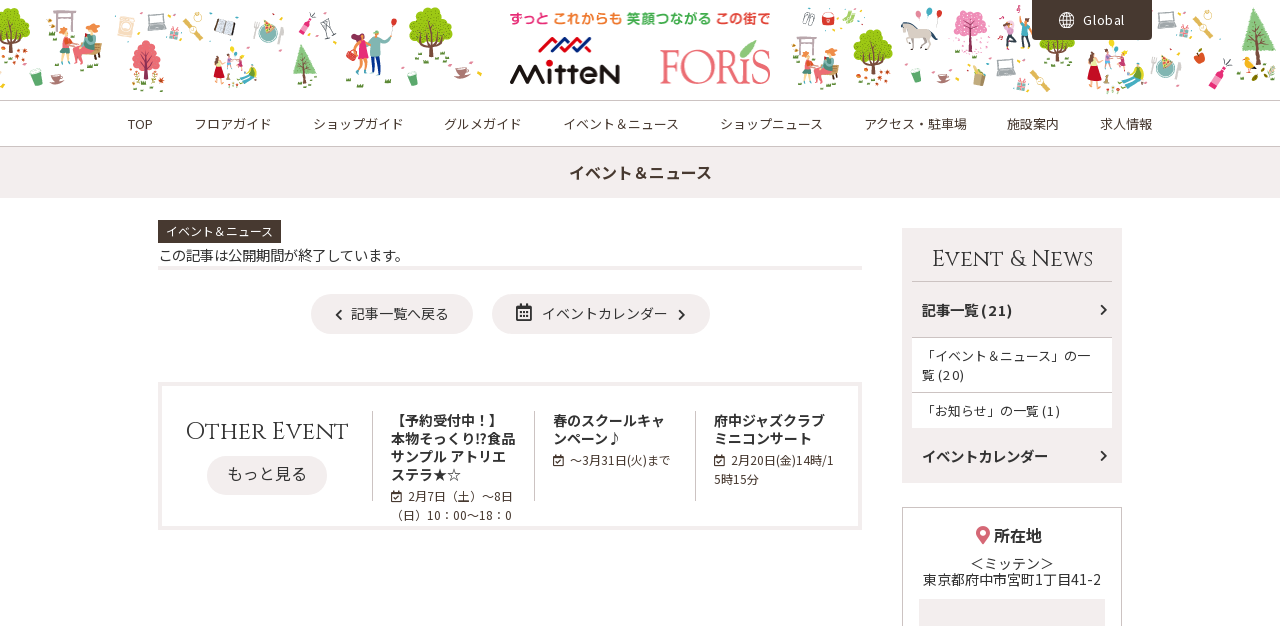

--- FILE ---
content_type: text/html;charset=utf-8
request_url: https://mitten-foris.jp/event/item_eventnews.jsp?id=717
body_size: 6177
content:












































<!doctype html>
<html lang="ja">
<head>
<meta charset="utf-8">
<title>今治タオル アウトレットセール｜イベント＆ニュース｜ミッテン府中・専門店街フォーリス（MitteN・Foris） | 京王線府中駅南口すぐのショッピングセンター</title>
<meta name="Description" content="ミッテン府中・専門店街フォーリス（MitteN・Foris）、今治タオル アウトレットセールのページです。ミッテン府中・専門店街フォーリスは、京王線府中駅南口の府中けやき並木「フォレストサイドビル」の2つの専門店街からなるショッピングセンターです。">
<meta name="Keywords" content="イベント,ニュース,お知らせ,催し物,インフォ,カレンダー">
<meta property="og:type" content="website"/>
<meta property="og:title" content="今治タオル アウトレットセール｜イベント＆ニュース｜ミッテン府中・専門店街フォーリス（MitteN・Foris） | 京王線府中駅南口すぐのショッピングセンター"/>
<meta property="og:description" content="ミッテン府中・専門店街フォーリス（MitteN・Foris）、今治タオル アウトレットセールのページです。ミッテン府中・専門店街フォーリスは、京王線府中駅南口の府中けやき並木「フォレストサイドビル」の2つの専門店街からなるショッピングセンターです。"/>
<meta property="og:site_name" content="ミッテン府中・専門店街フォーリス（MitteN・Foris）"/>
<meta name="twitter:card" content="summary" />
<meta name="twitter:title" content="今治タオル アウトレットセール｜イベント＆ニュース｜ミッテン府中・専門店街フォーリス（MitteN・Foris） | 京王線府中駅南口すぐのショッピングセンター" />
<meta name="twitter:description" content="ミッテン府中・専門店街フォーリス（MitteN・Foris）、今治タオル アウトレットセールのページです。ミッテン府中・専門店街フォーリスは、京王線府中駅南口の府中けやき並木「フォレストサイドビル」の2つの専門店街からなるショッピングセンターです。" />
<meta property="og:image" content="https://mitten-foris.jp/shop/caimage/photoeventnews?id=717&inc=0&m=640&r=100"/>
<meta property="og:url" content="https://mitten-foris.jp/event/item_eventnews.jsp?id=717"/>
<meta name="twitter:image" content="https://mitten-foris.jp/shop/caimage/photoeventnews?id=717&inc=0&m=640&r=100" />
<meta name="twitter:url" content="https://mitten-foris.jp/event/item_eventnews.jsp?id=717" />
<link href="https://mitten-foris.jp/cmsdata/css/default.css" rel="stylesheet" type="text/css" media="all">
<link href="https://mitten-foris.jp/cmsdata/lib/swiper/swiper.css" rel="stylesheet" type="text/css" media="all">
<script type="text/javascript" src="https://code.jquery.com/jquery-3.3.1.min.js"></script>
<script type="text/javascript" src="https://mitten-foris.jp/cmsdata/js/jquery-plugin.js"></script>
<script type="text/javascript" src="https://mitten-foris.jp/cmsdata/lib/swiper/swiper.jquery.min.js"></script>

<script type="text/javascript" src="https://mitten-foris.jp/cmsdata/js/log.js"></script>

<script type="text/javascript" src="https://mitten-foris.jp/cmsdata/js/jquery.lazyload.min.js"></script>
<link rel="apple-touch-icon" href="https://mitten-foris.jp/cmsdata/img/webclip.png">
</head>

<body id="mitten-foris" class="view shop item_eventnews pc">
<div id="main">
<header>
<h1>今治タオル アウトレットセール｜イベント＆ニュース｜ミッテン府中・専門店街フォーリス（MitteN・Foris） | 京王線府中駅南口すぐのショッピングセンター</h1>
<div class="inner">
<p class="logo">
	<img alt="ずっと これからも 笑顔つながる この街で" class="logo__message" src="https://mitten-foris.jp/cmsdata/img/ttl_head_message.png" src="https://mitten-foris.jp/cmsdata/img/spacer.gif">
	<a class="logo__img" href="https://mitten-foris.jp/"><img src="https://mitten-foris.jp/shop/caimage/photosclogo?inc=9"></a>
</p>
<!--<p class="scname"><a href="https://mitten-foris.jp/">ミッテン府中・専門店街フォーリス（MitteN・Foris）</a></p>-->

<div class="head_icons">
<ul><li class="lang">
		<a href="https://translate.google.com/translate?sl=auto&tl=en&u=https://mitten-foris.jp/gb/index.jsp?_x_tr_sl=ja&_x_tr_tl=en&_x_tr_hl=ja"><img alt="" class="lazy" data-original="https://mitten-foris.jp/cmsdata/img/ico_globe.svg"> Global</a></li>
	</ul>
</div>
</div><!--//inner-->
	<nav class="gn_on">
		<ul class="inner">
		<li class="home"><a href="https://mitten-foris.jp/">TOP</a></li>
		<li class="floor"><a href="https://mitten-foris.jp/shop/floor/floor.jsp">フロアガイド</a></li>
		<li class="shopnavi"><a href="https://mitten-foris.jp/shop/index.jsp?bf=8">ショップガイド</a></li>
		<li class="shopnavi"><a href="https://mitten-foris.jp/shop/gourmet/">グルメガイド</a></li>
		<li class="event"><a href="https://mitten-foris.jp/event/eventnews.jsp">イベント＆ニュース</a></li>
		<li class="snews"><a href="https://mitten-foris.jp/shop/index.jsp?bf=2">ショップニュース</a></li>
		<li class="hour"><a href="https://mitten-foris.jp/shop/access.jsp">アクセス・駐車場</a></li>
		<li class="hour"><a href="https://mitten-foris.jp/shop/faq.jsp">施設案内</a></li>
		<li class="shopnavi"><a href="https://mitten-foris.jp/shop/recruit/">求人情報</a></li>
		</ul>
		</nav>
	</header>
<div id="ViewToken" style="display:none">8cc3075968a40c68b33e9a7d1b0556d7</div>



<div id="contents" class="eventnews">
<h2>イベント＆ニュース</h2>
<div class="inner">
<div id="contents-main">
<div id="eventnews" class="events section catid1">



<article id="item-717" class="item">
<p class="e_category catid1">イベント＆ニュース</p>

<p>この記事は公開期間が終了しています。</p>
</article><!--//item-717-->


<div class="ev-navi_bottom">
<div class="ev_all_link">
<a href="https://mitten-foris.jp/event/eventnews.jsp">記事一覧へ戻る</a>
</div>
<div class="ev-navi-cal">
<a href="https://mitten-foris.jp/event/calendar.jsp"><i class="far fa-calendar-alt"></i>イベントカレンダー</a>
</div>
</div><!--//ev-navi_bottom-->
</div><!--//eventnews-->
	

<section class="parts" id="event_list">
	<div class="p_title"><h4>Other Event</h4><p><a href="https://mitten-foris.jp/event/eventnews.jsp" class="btn-more">もっと見る</a></p></div>
		

































































<article class="events cat_title_1 wrapclick" id="id1360">
<h4><a class="wraplink" href="https://mitten-foris.jp/event/item_eventnews.jsp?id=1360"><strong class="name">【予約受付中！】本物そっくり⁉食品サンプル アトリエステラ★☆</strong></a></h4>
<p class="term">2月7日（土）～8日（日）10：00～18：00</p></article><!--//events-->

<article class="events cat_title_1 wrapclick" id="id1359">
<h4><a class="wraplink" href="https://mitten-foris.jp/event/item_eventnews.jsp?id=1359"><strong class="name">春のスクールキャンペーン♪</strong></a></h4>
<p class="subtitle"><a href="https://mitten-foris.jp/event/item_eventnews.jsp?id=1359">体験や見学など実施中!</a></p><p class="term">～3月31日(火)まで</p></article><!--//events-->

<article class="events cat_title_1 wrapclick" id="id765">
<h4><a class="wraplink" href="https://mitten-foris.jp/event/item_eventnews.jsp?id=765"><strong class="name">府中ジャズクラブ　ミニコンサート</strong></a></h4>
<p class="term">2月20日(金)14時/15時15分</p></article><!--//events-->

</section>


</div><!--//contents-main-->


<div id="sub">
<dl class="sidemenu">
<dt><a href="https://mitten-foris.jp/event/eventnews.jsp">Event &amp; News</a></dt>
<dd class="box">
<a href="eventnews.jsp">記事一覧 <span class="num"> (21)</span></a>
<ul>











<li><a href="https://mitten-foris.jp/event/eventnews.jsp?cat=1">「イベント＆ニュース」の一覧 <span class="num"> (20)</span></a></li>
	



<li><a href="https://mitten-foris.jp/event/eventnews.jsp?cat=2">「お知らせ」の一覧 <span class="num"> (1)</span></a></li>
	


</ul>
</dd>
<dd><a href="https://mitten-foris.jp/event/calendar.jsp">イベントカレンダー</a></dd>
</dl>

<div class="sc_facility">
<dl>
<dt class="location"><i class="fas fa-map-marker-alt" aria-hidden="true"></i>所在地</dt>
<dd class="location _mt">
<p class="sc_address ">＜ミッテン＞<br>東京都府中市宮町1丁目41-2</p>
<div class="sc_map">
<iframe src="https://www.google.com/maps/embed?pb=!1m14!1m8!1m3!1d3241.252070372233!2d139.4776291!3d35.6707948!3m2!1i1024!2i768!4f13.1!3m3!1m2!1s0x6018e5bc770c7903%3A0xb3374fe91cd5d773!2zTWl0dGVO5bqc5Lit77yI44Of44OD44OG44Oz5bqc5Lit77yJ!5e0!3m2!1sja!2sjp!4v1619487765382!5m2!1sja!2sjp" style="border:0;" allowfullscreen="" loading="lazy"></iframe>
</div>
<a href="https://goo.gl/maps/8VPotnASneVfqHKG6" class="gmap_link" target="_blank">大きな地図で見る</a>
</dd>
<dd class="location _fr">
<p class="sc_address">＜フォーリス＞<br>東京都府中市宮町1丁目41-1</p>
<div class="sc_map">
<iframe src="https://www.google.com/maps/embed?pb=!1m14!1m8!1m3!1d12965.049910972923!2d139.479571!3d35.6705385!3m2!1i1024!2i768!4f13.1!3m3!1m2!1s0x0%3A0x720dd222b08b1ca2!2z5bCC6ZaA5bqX6KGX44OV44Kp44O844Oq44K5!5e0!3m2!1sja!2sjp!4v1619487791515!5m2!1sja!2sjp" style="border:0;" allowfullscreen="" loading="lazy"></iframe></div>
<a href="https://goo.gl/maps/1S8CHUZWoYP1iKgh9" class="gmap_link" target="_blank">大きな地図で見る</a>
</dd>
	
<dd class="ac_btn"><a href="https://mitten-foris.jp/shop/access.jsp" class="access_link">アクセス</a></dd>
</dl>
</div>

<!--
<div id="sub-navi02">
<ul>
<li class="cal"><a href="https://mitten-foris.jp/event/calendar.jsp"><i class="fa fa-calendar" aria-hidden="true"></i>イベントカレンダー</a></li><li class="rec"><a href="https://mitten-foris.jp/shop/index.jsp?bf=5">求人情報一覧</a></li>
<li class="coupon"><a href="https://mitten-foris.jp/shop/index.jsp?bf=3">クーポン一覧</a></li>
<li class="service"><a href="https://mitten-foris.jp/shop/index.jsp?bf=4">ショップサービス一覧</a></li>
<li class="faq"><a href="https://mitten-foris.jp/shop/faq.jsp">施設案内（よくある質問）</a></li></ul>
</div>
<div class="bnr-sns">
<ul>
<li class="bnr_fb"><a href="https://www.facebook.com/mittenforis" target="_blank">
	<i class="fab fa-facebook-square" aria-hidden="true"></i>
	<span>Facebook</span></a></li>
<li class="bnr_tw"><a href="https://twitter.com/mitten_foris" target="_blank">
	<i class="fab fa-twitter" aria-hidden="true"></i>
	<span>twitter</span></a></li>
<li class="bnr_inst"><a href="https://www.instagram.com/mitten_foris/" target="_blank">
	<i class="fab fa-instagram" aria-hidden="true"></i>
	<span>Instagram</span></a></li>
<li class="bnr_line"><a href="https://lin.ee/7UU4FKI" target="_blank">
	<i class="fab fa-line"></i><span>LINE＠</span></a></li>
</ul>
</div>
<section id="banner_mini"><ul>
		<li><img src="https://mitten-foris.jp/shop/caimage/photo?id=2204&m=320&r=100" alt="map-mb1f"/>
</li>
<li><img src="https://mitten-foris.jp/shop/caimage/photo?id=1950&m=320&r=100" alt="map-m1f"/>
</li>
<li><img src="https://mitten-foris.jp/shop/caimage/photo?id=1778&m=320&r=100" alt="map-m2f"/>
</li>
<li><img src="https://mitten-foris.jp/shop/caimage/photo?id=1779&m=320&r=100" alt="map-m3f"/>
</li>
<li><img src="https://mitten-foris.jp/shop/caimage/photo?id=1780&m=320&r=100" alt="map-m4f"/>
</li>
<li><img src="https://mitten-foris.jp/shop/caimage/photo?id=1781&m=320&r=100" alt="map-m5f"/>
</li>
<li><img src="https://mitten-foris.jp/shop/caimage/photo?id=19&m=320&r=100" alt="map-m6f"/>
</li>
<li><img src="https://mitten-foris.jp/shop/caimage/photo?id=1784&m=320&r=100" alt="map-m7f"/>
</li>
<li><img src="https://mitten-foris.jp/shop/caimage/photo?id=2397&m=320&r=100" alt="map-m8f"/>
</li>
<li><img src="https://mitten-foris.jp/shop/caimage/photo?id=1783&m=320&r=100" alt="map-m9f"/>
</li>
<li><img src="https://mitten-foris.jp/shop/caimage/photo?id=2787&m=320&r=100" alt="map-f1f"/>
</li>
<li><img src="https://mitten-foris.jp/shop/caimage/photo?id=3239&m=320&r=100" alt="map-f2f"/>
</li>
<li><img src="https://mitten-foris.jp/shop/caimage/photo?id=2680&m=320&r=100" alt="map-f3f"/>
</li>
</ul></section>

-->
<script>
//$(function(){
//	var map_center = {
//	//中心位置を下にずらす
//		lat:35.67198559999999999998577526749699018182582221925258636474609375,
//		lng:139.4798177
//	};
//	var map_point = {
//		lat:35.6705856,
//		lng:139.4798177
//	};
//	var map_content ='<div class="sc_point">ミッテン府中・専門店街フォーリス（MitteN・Foris）</div>';
//	
//	initMap (map_center,map_point,map_content);
//});

</script>



</div><!--//sub-->



</div><!--//inner-->
</div><!--//contents-->


</div>



<div class="footer shopsearch">
<h4>SHOP SEARCH</h4>
<div class="inner">
<ul id="cat_title_list">










<li class="catttl"><a href="https://mitten-foris.jp/shop/index.jsp?bf=6&cat=1">ファッション＆雑貨</a></li>
	



<li class="catttl"><a href="https://mitten-foris.jp/shop/index.jsp?bf=6&cat=2">レストラン＆カフェ</a></li>
	



<li class="catttl"><a href="https://mitten-foris.jp/shop/index.jsp?bf=6&cat=3">フード＆スイーツ</a></li>
	



<li class="catttl"><a href="https://mitten-foris.jp/shop/index.jsp?bf=6&cat=4">ライフスタイル＆家電</a></li>
	



<li class="catttl"><a href="https://mitten-foris.jp/shop/index.jsp?bf=6&cat=5">ビューティー＆コスメ</a></li>
	



<li class="catttl"><a href="https://mitten-foris.jp/shop/index.jsp?bf=6&cat=6">サービス＆クリニック</a></li>
	


</ul>
</div>

<h4 id="h4_shopsearch_tag"><a href="https://mitten-foris.jp/shop/tag.jsp">TREND TAG</a></h4>
    <ul class="tag_list">
        










<li class="tag_list_name"><a href="https://mitten-foris.jp/shop/tagitemlist.jsp?tagid=4">フード・スイーツ</a></li>
        

<li class="tag_list_name"><a href="https://mitten-foris.jp/shop/tagitemlist.jsp?tagid=22">定番メニュー</a></li>
        

<li class="tag_list_name"><a href="https://mitten-foris.jp/shop/tagitemlist.jsp?tagid=135">期間限定</a></li>
        

<li class="tag_list_name"><a href="https://mitten-foris.jp/shop/tagitemlist.jsp?tagid=1483">キッズメニュー</a></li>
        

<li class="tag_list_name"><a href="https://mitten-foris.jp/shop/tagitemlist.jsp?tagid=6">コスメ・ビューティ</a></li>
        

<li class="tag_list_name"><a href="https://mitten-foris.jp/shop/tagitemlist.jsp?tagid=1944">顔タイプ診断</a></li>
        

<li class="tag_list_name"><a href="https://mitten-foris.jp/shop/tagitemlist.jsp?tagid=17">フェア＆キャンペーン</a></li>
        

<li class="tag_list_name"><a href="https://mitten-foris.jp/shop/tagitemlist.jsp?tagid=1943">骨格診断</a></li>
        

<li class="tag_list_name"><a href="https://mitten-foris.jp/shop/tagitemlist.jsp?tagid=388">とっておきスイーツ</a></li>
        

<li class="tag_list_name"><a href="https://mitten-foris.jp/shop/tagitemlist.jsp?tagid=18">手土産</a></li>
        

</ul>
</div>



<div class="foot_bnr">
		<section class="swiper-container_f">
		<ul class="swiper-wrapper">
			<li><a href="https://mitten-foris.jp/guide/fuchu-pay.jsp?ref=top"><img class="swiper-lazy" src="https://mitten-foris.jp/cmsdata/img/spacer.gif" data-src="https://mitten-foris.jp/shop/caimage/photo?id=3166&m=640&r=100" alt="ふちゅPayスタート"/><div class="swiper-lazy-preloader"></div>
</a></li>
<li><a href="https://mitten-foris.jp/event/item_eventnews.jsp?id=1349"><img class="swiper-lazy" src="https://mitten-foris.jp/cmsdata/img/spacer.gif" data-src="https://mitten-foris.jp/shop/caimage/photo?id=3238&m=640&r=100" alt="ドローン1月"/><div class="swiper-lazy-preloader"></div>
</a></li>
<li><a href="https://mitten-foris.jp/event/item_eventnews.jsp?id=1345"><img class="swiper-lazy" src="https://mitten-foris.jp/cmsdata/img/spacer.gif" data-src="https://mitten-foris.jp/shop/caimage/photo?id=3235&m=640&r=100" alt="ミッテンバレンタインフェス2026"/><div class="swiper-lazy-preloader"></div>
</a></li>
<li><a href="https://mitten-foris.jp/shop/season/s2512_foris30th.jsp?ref=topb"><img class="swiper-lazy" src="https://mitten-foris.jp/cmsdata/img/spacer.gif" data-src="https://mitten-foris.jp/shop/caimage/photo?id=3182&m=640&r=100" alt="フォーリス30th記念 マスコットキャラクター大募集"/><div class="swiper-lazy-preloader"></div>
</a></li>
<li><a href="https://mitten-foris.jp/event/item_eventnews.jsp?id=1357"><img class="swiper-lazy" src="https://mitten-foris.jp/cmsdata/img/spacer.gif" data-src="https://mitten-foris.jp/shop/caimage/photo?id=3237&m=640&r=100" alt="2026バレンタイン館内販促"/><div class="swiper-lazy-preloader"></div>
</a></li>
<li><a href="https://mitten-foris.jp/event/item_eventnews.jsp?id=1314"><img class="swiper-lazy" src="https://mitten-foris.jp/cmsdata/img/spacer.gif" data-src="https://mitten-foris.jp/shop/caimage/photo?id=3160&m=640&r=100" alt="いきいき健康マージャン12月/1月"/><div class="swiper-lazy-preloader"></div>
</a></li>
<li><a href="https://mitten-foris.jp/event/item_eventnews.jsp?id=1339"><img class="swiper-lazy" src="https://mitten-foris.jp/cmsdata/img/spacer.gif" data-src="https://mitten-foris.jp/shop/caimage/photo?id=3219&m=640&r=100" alt="地下1Fお買い得カレンダー"/><div class="swiper-lazy-preloader"></div>
</a></li>
<li><a href="https://mitten-foris.jp/event/item_eventnews.jsp?id=1089"><img class="swiper-lazy" src="https://mitten-foris.jp/cmsdata/img/spacer.gif" data-src="https://mitten-foris.jp/shop/caimage/photo?id=2824&m=640&r=100" alt="毎日スタンプ"/><div class="swiper-lazy-preloader"></div>
</a></li>
<li><a href="https://mitten-foris.jp/event/item_eventnews.jsp?id=378"><img class="swiper-lazy" src="https://mitten-foris.jp/cmsdata/img/spacer.gif" data-src="https://mitten-foris.jp/shop/caimage/photo?id=1422&m=640&r=100" alt="ミッテン＆フォーリス　LINE"/><div class="swiper-lazy-preloader"></div>
</a></li>
<li><a href="https://www.instagram.com/mitten_foris/" target="_blank"><img class="swiper-lazy" src="https://mitten-foris.jp/cmsdata/img/spacer.gif" data-src="https://mitten-foris.jp/shop/caimage/photo?id=148&m=640&r=100" alt="ミッテン＆フォーリス　instagram"/><div class="swiper-lazy-preloader"></div>
</a></li>
</ul>
		</section>
	
<script>
$(function(){
	$('.swiper-wrapper li').addClass('swiper-slide');
  var amountOfSlides = $('.swiper-wrapper li').length;  //バナーの数を取得
	//2枚以下
	if($('.swiper-wrapper li').length<=2){
		$('.swiper-wrapper li').each(function(){
			var imgpass = $('img',this).attr('data-src');
			$('img',this).prop('src',imgpass);	
			$('.foot_bnr .swiper-lazy-preloader').remove();
			$(this).parent().parent('.swiper-container_f').addClass('static');
		});
	}else{
		var swiper = new Swiper('.swiper-container_f', {
//			pagination: '.swiper-pagination',
			slidesPerView: 3,
			paginationClickable: true,
			spaceBetween:10,
			loop:true,
			centeredSlides: true,
			autoplay: 4000,
			preloadImages: false,
			lazyLoading: true,
			lazyLoadingInPrevNext: true,
			lazyLoadingOnTransitionStart: true
			//preventClicks: false, 
			//preventClicksPropagation: false
		});
	}
});
</script>
</div>
	
<section class="footer_miniBnr">
		<div class="swiper-container_mini">
		<ul class="swiper-wrapper">
			<li><a href="/shop/gourmet/"><img src="https://mitten-foris.jp/shop/caimage/photo?id=1145&m=320&r=100" alt="グルメガイド"/>
</a></li>
<li><a href="/shop/beauty/"><img src="https://mitten-foris.jp/shop/caimage/photo?id=1146&m=320&r=100" alt="ビューティーガイド"/>
</a></li>
<li><a href="/shop/recruit/"><img src="https://mitten-foris.jp/shop/caimage/photo?id=1099&m=320&r=100" alt="スタッフ募集中！"/>
</a></li>
<li><a href="https://www.fctokyoparkfuchu.jp/"><img src="https://mitten-foris.jp/shop/caimage/photo?id=1921&m=320&r=100" alt="FC東京パーク府中"/>
</a></li>
</ul>
		</div>
	
	<script>
	</script>
	
</section>
    
    <section class="w_full common_navi_btn _footer" id="navi_btn">
  <div class="guidenav">
    <ul class="guidenav_guide">
			<li class="guidenav-access _ac"><a href="https://mitten-foris.jp/shop/access.jsp">アクセス</a></li>
			<li class="guidenav-access _pk"><a href="https://mitten-foris.jp/shop/access.jsp#parking">駐車場</a></li>
			<li class="guidenav-access _fl"><a href="https://mitten-foris.jp/shop/floor/floor.jsp">フロア</a></li>
			<li class="guidenav-access _sh"><a href="https://mitten-foris.jp/shop/index.jsp?bf=8">ショップ</a></li>
			<li class="guidenav-access _gr"><a href="https://mitten-foris.jp/shop/gourmet/">グルメ</a></li>
			<li class="guidenav-access _bt"><a href="https://mitten-foris.jp/shop/beauty/">ビューティー</a></li>
    </ul>
  </div>
</section><section class="footer_snsLink">
	<ul>
		<li class="footer_snsLink_item _fb"><a href="https://www.facebook.com/mittenforis" target="_blank"><i class="fab fa-facebook-f"></i></a></li><li class="footer_snsLink_item _ig"><a href="https://www.instagram.com/mitten_foris/" target="_blank"><i class="fab fa-instagram"></i></a></li><li class="footer_snsLink_item _tw"><a href="https://twitter.com/mitten_foris" target="_blank"><i class="fab fa-twitter"></i></a></li><li class="footer_snsLink_item _li"><a href="https://lin.ee/7UU4FKI" target="_blank"><i class="fab fa-line"></i></a></li></ul>
</section>

<footer>
<div class="sc_foot_desc">
	<div class="footer_menu inner">
		<dl class="footer-seach">
		<dt>ショップナビ</dt>
		<dd>
		<ul>
			<li><a href="https://mitten-foris.jp/shop/floor/floor.jsp">フロアから探す</a></li>
			<li><a href="https://mitten-foris.jp/shop/index.jsp?bf=8">カテゴリから探す</a></li>
			<li><a href="https://mitten-foris.jp/shop/index.jsp?bf=4">ショップサービス</a></li>
			<li><a href="https://mitten-foris.jp/shop/recruit/">求人情報</a></li>
		</ul>
		</dd>
		</dl>

		<dl class="footer-shop">
		<dt>最新情報</dt>
		<dd>
		<ul>
			<li><a href="https://mitten-foris.jp/event/eventnews.jsp">イベント＆ニュース一覧</a></li>
			<li><a href="https://mitten-foris.jp/event/calendar.jsp">イベントカレンダー</a></li>
			<li><a href="https://mitten-foris.jp/shop/index.jsp?bf=2">ショップニュース一覧</a></li>
			<li><a href="https://mitten-foris.jp/shop/tag.jsp">トレンドタグ</a></li>
			<li><a href="https://mitten-foris.jp/shop/favorite.jsp">ニュースランキング</a></li>
			</ul>
		</dd>
		</dl>

		<dl class="footer-facility">
		<dt>施設案内</dt>
		<dd>
		<ul>
			<li><a href="https://mitten-foris.jp/shop/faq.jsp">営業時間</a></li>
			<li><a href="https://mitten-foris.jp/shop/faq.jsp#faq">よくある質問</a></li>
			<li><a href="https://mitten-foris.jp/guide/okaimonoken.jsp">お買物券利用対象店舗一覧</a></li>
			<li><a href="https://mitten-foris.jp/guide/fuchu-pay.jsp">ふちゅPay利用対象店舗一覧</a></li>
			<li><a href="https://mitten-foris.jp/shop/access.jsp">アクセスマップ</a></li>
			<li><a href="https://mitten-foris.jp/shop/access.jsp#access_method">アクセス方法・駐車場</a></li>
		</ul>
		</dd>
		</dl>
	</div>
	<div class="footer_list inner">
		<ul>
			<li><a href="https://mitten-foris.jp/guide/sitemap.jsp">サイトマップ</a></li>
			<li><a href="https://mitten-foris.jp/guide/privacy.jsp">プライバシーポリシー</a></li>
			<li><a href="https://mitten-foris.jp/guide/company.jsp">会社情報</a></li>
			<li><a href="https://mitten-foris.jp/shop/faq.jsp#open_store">出店・催事のお問い合わせ</a></li>
		</ul>
	</div>
</div>
<div class="ad_foot_desc">

<address>
	<div class="address_child _mt">
		<img data-original="https://mitten-foris.jp/cmsdata/img/logo_mitten.png" class="lazy address_logo" alt="" src="https://mitten-foris.jp/cmsdata/img/spacer.gif" alt="MitteN">
		<p class="address_name">【ミッテン府中】</p>
		<strong>東京都府中市宮町1丁目41-2</strong>
	</div>
	<div class="address_child _fr">
		<img data-original="https://mitten-foris.jp/cmsdata/img/logo_foris.png" class="lazy address_logo" alt="" src="https://mitten-foris.jp/cmsdata/img/spacer.gif" alt="FORiS">
		<p class="address_name">【専門店街フォーリス】</p>
		<strong>東京都府中市宮町1丁目41-1</strong>
	</div>
	
</address>
<div class="copyright">
    <p>&copy; Nojima and FORIS TENANTO-KAI. All rights Reserved.</p>
</div>
</div>
	
	

</footer>
</div><!--//main-->

<script>

//$(function(){
//	$('.social a').attr('href','#');
//	$('.social a').attr('onclick','');
//	$('.social a').on('click',function(){
//		return false;
//	})	
//});
</script>
<script type="text/javascript" src="https://mitten-foris.jp/cmsdata/lib/objfit/ofi.min.js"></script>



<script type="text/javascript" >
$(function(){
	if($('.subimg li.add').length!=0){
		//画像を先読み
		$('.subimg li.add').each(function(i){
			img_path = $('img',this).attr('data-path');
			//lisArray.push(img_path);
			$("<img>").attr("src", img_path);
		});
		//クリックしたらメイン画像に表示
		$('.subimg li img').on('click',function(){
			var $thisImg = $(this).attr('data-path');
			var $thisCap = $(this).attr('alt');
			//$('.mainimg img').hide();
			$('.mainimg img').attr({src:$thisImg});
			$('.mainimg a').attr({href:$thisImg});
			$('.mainimg span').text($thisCap);
			//$('.mainimg img').fadeIn(800);
		});
	}else{
			$('.subimg').hide();
			$('.mainimg').addClass('oneimg');
	}
});


</script>
</body>
</html>



--- FILE ---
content_type: application/javascript
request_url: https://mitten-foris.jp/cmsdata/js/jquery-plugin.js
body_size: 4373
content:
$(function() {

//緊急用バナーの掲出（全ページ）
let RinjiBnrId =4;
if($('body.view').length){
	$('#main > header').after('<div class="RinjiAllBnr"></div>');
	$('.RinjiAllBnr').load('/shop/include2/include_banner_all.jsp?bannerid='+RinjiBnrId,function(){
		//外国語サイトの場合
		if($('body.en').length){
			let ev_url=$('.RinjiAllBnr .bnr a').attr('href');
			//リンク先イベントニュースのURLを外国語サイトへ変更
			if(ev_url.indexOf('/event/item_eventnews.jsp')!=-1){
				let en_ev_url = ev_url.replace('/event/','/gb/');
				$('.RinjiAllBnr .bnr a').attr('href',en_ev_url);
			}
		}
	}); 
}	

	
 //トップへもどるための共通のIDを設定 
    $('body').prepend('<div id="retune-top"></div>');
    $('body').append('<div class="to-top"><a href="#retune-top" title="ページ先頭へ">PAGE TOP</a></div>');
    $('.to-top').hide();
//トップへもどるボタン生成
    $(window).scroll(function () {
        var s = $(this).scrollTop();
        var m = 100;
        if(s > m) {
            $('.to-top').fadeIn('first');
			
			//excel-navi
			$('._footer.w_full.common_navi_btn').fadeIn('first'); //pc
			$('footer .footer-navi').fadeIn('first');//sp
			
        } else if(s < m) {
            $('.to-top').fadeOut('first');
			
			//excel-navi
			$('._footer.w_full.common_navi_btn').fadeOut('first');//pc
			$('footer .footer-navi').fadeOut('first');//sp
        }
    });
  

//common_side.jspのショップリスト開閉

	$('.sidemenu .side_shoplist dd').hide();	
	$('.sidemenu .side_shoplist dt').on('click',function(){
		$(this).next('dd').slideToggle();
		$(this).toggleClass('up');
	});





//イベントニュース　カテゴリプルダウン
	$('body.view.eventnews  .ev-navi-article dl dt').on('click',function() {
		$('body.view.eventnews  .ev-navi-article dl dd').slideToggle();
		$(this).toggleClass('up');
	});$('body.view.eventnews  .ev-navi-article dl dd').hide();



//イージング用の関数　quart　をセット*/
jQuery.easing.quart = function (x, t, b, c, d) {
		return (t==d) ? b+c : c * (-Math.pow(2, -10 * t/d) + 1) + b;
}; 

////to-topのスムーズスクロールを制御
//  $('.to-top a').on('click',function(){
//    var speed = 500;
//    var href= $(this).attr('href');
//    var target = $(href == "#" || href == "" ? 'html' : href);
//    var position = target.offset().top;
//    $('html, body').animate({scrollTop:position}, speed, 'quart');
//    return false;
//  });

  // ページ内リンクのみを取得
  $('a[href^="#"]:not(a.notscroll)').on('click',function(){
   // スクロールのオフセット値
  var offsetY =0;
  // スクロールにかかる時間
  var time = 800;
 // 移動先となる要素を取得
    var target = $(this.hash);
    if (!target.length) return ;
    // 移動先となる値
    var targetY = target.offset().top+offsetY;
    // スクロールアニメーション
    $('html, body').animate({scrollTop:targetY}, time, 'quart');
    // ハッシュ書き換えとく
    window.history.pushState(null, null, this.hash);
    // デフォルトの処理はキャンセル
    return false;
  });

//フォントアイコン読み込み指定
$('#sub #sub-navi01 dt.catttl').append('<i class="fa fa-chevron-circle-down"></i>');


	if($('body').hasClass('pc')){
		//おすすめ商品のポップアップウィンドウ制御
		$('.window-item,.window-recruit,.window-eventnewsimage').on('click',function(){
			window.open(this.href+'&window=popup','window','width=700,height=700,scrollbars=yes').focus();
			return false;
		});
	}

}); //function


//goodslist
$(function(){
	var dlclass=$('#goodslist-header-navi dl').attr('class');
	if(dlclass=='cat'){
		$('#goodslist-header-navi dl dt.all').addClass('current');
	}
	$('#goodslist-header-navi dl dd').each(function(){
		if(dlclass==$(this).attr('class')){
			$(this).addClass('current');
		}
	});
});
//coupon
$(function(){
	var couponlist=$('body.bf3 #coupon article').length;
	if(couponlist==0){
		$('body.bf3 #coupon').append('<section class="item_non"><span>Coupon</span><i class="fa fa-question-circle-o" aria-hidden="true"></i>ただいまクーポンの情報はございません。</section>');
	}
});
//recruit
$(function(){
	var recruitlist=$('body.bf5 #recruit article').length;
	if(recruitlist==0){
		$('body.bf5 #recruit').append('<section class="item_non"><span>Recruit</span><i class="fa fa-question-circle-o" aria-hidden="true"></i>ただいま求人情報はございません。</section>');
	}
});

//MDカテゴリの表示の順番　昇順
$(function () {
	$('.mdlistiew').each(function(){
		$(this).find('li').sort(function (a, b) {
		   return $(a).attr('md-data') - $(b).attr('md-data');
		})
		.appendTo(this);
	});
});




/*------------------------------------------------------------------------
//Lazyload発動　imgタグに lazyのクラス付与とdata-original="画像パス"
------------------------------------------------------------------------*/
$(function () {
	if($('.lazy').length>0){
		$(".lazy").lazyload({ 
			effect : "fadeIn",
			effect_speed: 1000
			//threshold: 200
		});
	}
});

//画像onerror時に代替する処理
$(function(){
	//画像onerror時に代替する処理※ロゴ画像のclass no_img_logo 限定
	$('img.no_img_logo').on('error',function(){
		$(this).attr('src', '/cmsdata/img/default_bg_logo.png');
	});
});

/*　IE　限定------------------------------------------------------------------------
//object-fitのスタイルをIEでも利くように
------------------------------------------------------------------------*/
 /* IE判定関数を定義しておく */
function isIE() {
    var userAgent = window.navigator.userAgent.toLowerCase();
    if ( userAgent.indexOf( 'msie' ) !== -1 || userAgent.indexOf( 'trident' ) !== -1 ) {
        return true;
    }
    return false;
}
/*ブラウザがIEだった時の処理*/
if(isIE()){
	$(function(){
		function rep_src(){
			$('.img_objfit img').each(function(){
				var LazyImgUrl= $(this).attr('data-original');
				if(LazyImgUrl!=""){
					$(this).attr('src',LazyImgUrl);
				}
				//エラー処理　IE用
				$(this).on('error',function(){
					$(this).attr('src', '/cmsdata/img/default_bg_logo.png');
				});
			});
		}
	
		$.when(
			rep_src()
		).done(function(){ 
			objectFitImages('.img_objfit img');
		});
	  
	});
}
//-----
/*------------------------------------------------------------------------
////mdカテゴリのidと名前の各配列を分解して、融合
------------------------------------------------------------------------*/
//function md_list(catid,catname,goodsid){
//	$(function(){
//			if(catid!='{}'){
//				var catid_arr = (catid.replace("{", "").replace("}", "")).split(",");
//				var catname_arr = (catname.replace("{", "").replace("}", "")).split(",");
//					var mdcat_view = "";
//					for( var i=0 ; i<catid_arr.length ; i++ ) {
//					   mdcat_view += '<span class="mdcat madcatid_' + catid_arr[i] + '"> ' + catname_arr[i] + "</span>";
//					}
//					$('article.goodsid'+goodsid+' .mdcatlist').html(mdcat_view);
//
//		}
//	});
//}


/*------------------------------------------------------------------------
店長ボイスのSwiper 制御※PCは横、スマホは縦スクロール
------------------------------------------------------------------------*/
$(function(){

		if($('body.sp').length){
        	var direction_val = 'vertical';
      	}else{
			var direction_val = 'horizontal';
		}

	$('.swiper-container_voice ul li').addClass('swiper-slide');
	if($('.swiper-container_voice ul li').length==0){
		//ボイスが0件の場合
		$('.parts.voice').remove();
	}else if($('.swiper-container_voice ul li').length==1){
		//ボイスが1件の場合
		$('.swiper-container_voice').addClass('one_item');
	}else{
		var swiper = new Swiper('.swiper-container_voice', {
//			pagination: '.swiper-pagination',
			direction:direction_val,
			slidesPerView: 2,
//			centeredSlides: true,
			paginationClickable: true,
			spaceBetween:0,
			loop:true,
			autoplay: 3000
		});
	//トップページ＆ニュース一覧　店長ボイスの文字数制限
		  $('#voice_list li').each(function(){
				   //26文字以上は切断する
				   var voice_text =$('.goodsname',this);
				if ($(voice_text).text().length > 24) {
					$(voice_text).text($(voice_text).text().substr(0, 23)); 
					//指定文字数目以降に表示する代替テキスト
					$(voice_text).append('…');
				}
		  });

	}
});
/*
店長ボイスのロゴ画像がない時の処理
<img onerror="voice_img_none(this)"	>
*/

function voice_img_none (obj){
			$(function(){
				$(obj).remove();
			})
}



/*
特にスマホで要素全体をクリックできるように内部のリンクを取得して
親要素をクリックできるようにする
取得元URL ※aタグ限定： <a class="wraplink"
クリックできるようにする親要素※例：<li class="wrapclick"
*/
$(function(){
	if($('body.sp').length){
		$('.wrapclick').each(function(){
			$(this).css('cursor','pointer');
			var urls = $(this).find('a.wraplink').attr('href');
			$(this).on('click',function(){
				location.href = urls;
			})
		})
	}
});
/*要素全体をクリックできるように⇒PCサイト　個別指定*/
$(function(){

		$('.table_shop_list tr').each(function(){
			$(this).css('cursor','pointer');
			var urls = $(this).find('a').attr('href');
			$(this).on('click',function(){
				location.href = urls;
			})
		})
});

/*件数が0件の時に枠全体や、指定の要素を削除する処理まとめ*/
$(function(){
	//ショップニュース＆クーポン個別ページで他の記事が1件もないとショップへのリンク削除
	if($('body.item_news').length){
		if($('#cat1_view article.item').length==0){$('.return_shop.btn2').hide();}
	}
	if($('body.item_coupon').length){
		if($('#cat1_view article.item').length==0){$('.return_shop.btn2').hide();}
	}
	//求人個別ページで他の求人が1件もないとき
	if($('body.item_recruit').length){
		if($('#cat3_view article.item').length==0){$('.return_shop.btn2 , .other_jobs').hide();}
	}
	//ショップページでショップニュースが1件もないとき
	if($('body.index.bf1').length){
		if($('#cat1_view article.item').length==0){$('.shopmenu .shopnews').hide();}
	}

});

$(function(){
//.pdf, pdfimage.jspファイルのリンクに自動でアナリティクスイベントトラッキングを埋め込む
    $('a[href$=".pdf"],a[href*="pdfimage.jsp"],a.pdf').on('click',function(e) {        
        var ahref = $(this).attr('href');
		var currenturl =location.href
		ga('send', 'event', 'pdf_click',ahref,currenturl); //ユニバーサル
//	    _gaq.push(['_trackPageview', ahref]); //旧式

    });
});


//フロアプルダウン
$(function(){
	$('body.view ._pd .allmap_sel').on('click',function() {
		$(this).next($('ul')).slideToggle();
		$(this).toggleClass('up');
	});
});